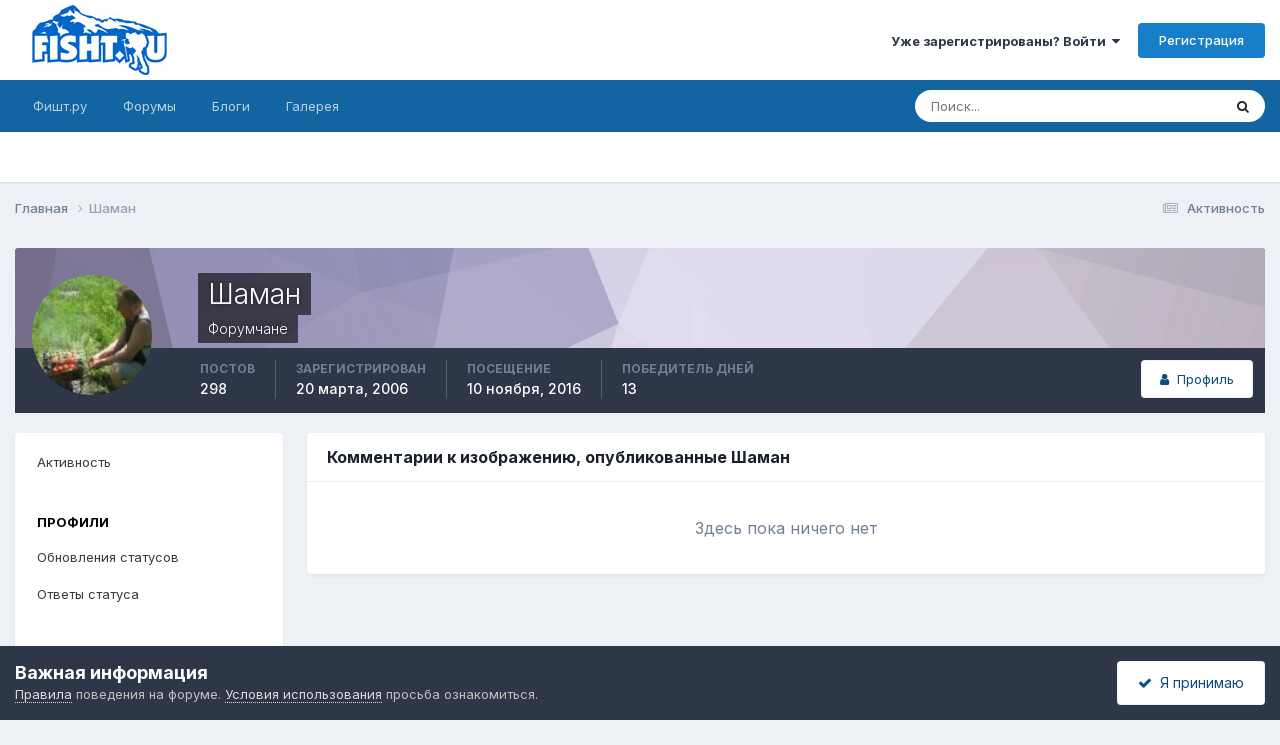

--- FILE ---
content_type: text/html;charset=UTF-8
request_url: https://forum.fisht.ru/profile/129-shaman/content/?type=gallery_image_comment&change_section=1
body_size: 11603
content:
<!DOCTYPE html>
<html lang="ru-RU" dir="ltr">
	<head>
		<meta charset="utf-8">
        
		<title>Контент Шаман - Форум.Фишт.ру</title>
		
			<!-- Global site tag (gtag.js) - Google Analytics -->
<script async src="https://www.googletagmanager.com/gtag/js?id=UA-4634378-4"></script>
<script>
  window.dataLayer = window.dataLayer || [];
  function gtag(){dataLayer.push(arguments);}
  gtag('js', new Date());

  gtag('config', 'UA-4634378-4');
</script>
		
		
		
		

	<meta name="viewport" content="width=device-width, initial-scale=1">


	
	
		<meta property="og:image" content="https://forum.fisht.ru/uploads/monthly_2020_10/fisht_photos.jpg.c23362401eddad5facb9fe7fbf61e205.jpg">
	


	<meta name="twitter:card" content="summary_large_image" />



	
		
			
				<meta name="robots" content="noindex, follow">
			
		
	

	
		
			
				<meta property="og:site_name" content="Форум.Фишт.ру">
			
		
	

	
		
			
				<meta property="og:locale" content="ru_RU">
			
		
	


	
		<link rel="canonical" href="https://forum.fisht.ru/profile/129-shaman/" />
	

	
		<link rel="last" href="https://forum.fisht.ru/profile/129-shaman/content/?type=gallery_image_comment" />
	

<link rel="alternate" type="application/rss+xml" title="Форум" href="https://forum.fisht.ru/rss/1-forum.xml/" />



<link rel="manifest" href="https://forum.fisht.ru/manifest.webmanifest/">
<meta name="msapplication-config" content="https://forum.fisht.ru/browserconfig.xml/">
<meta name="msapplication-starturl" content="/">
<meta name="application-name" content="Форум.Фишт.ру">
<meta name="apple-mobile-web-app-title" content="Форум.Фишт.ру">

	<meta name="theme-color" content="#ffffff">










<link rel="preload" href="//forum.fisht.ru/applications/core/interface/font/fontawesome-webfont.woff2?v=4.7.0" as="font" crossorigin="anonymous">
		


	<link rel="preconnect" href="https://fonts.googleapis.com">
	<link rel="preconnect" href="https://fonts.gstatic.com" crossorigin>
	
		<link href="https://fonts.googleapis.com/css2?family=Inter:wght@300;400;500;600;700&display=swap" rel="stylesheet">
	



	<link rel='stylesheet' href='https://forum.fisht.ru/uploads/css_built_1/341e4a57816af3ba440d891ca87450ff_framework.css?v=dee3927ac21716099228' media='all'>

	<link rel='stylesheet' href='https://forum.fisht.ru/uploads/css_built_1/05e81b71abe4f22d6eb8d1a929494829_responsive.css?v=dee3927ac21716099228' media='all'>

	<link rel='stylesheet' href='https://forum.fisht.ru/uploads/css_built_1/20446cf2d164adcc029377cb04d43d17_flags.css?v=dee3927ac21716099228' media='all'>

	<link rel='stylesheet' href='https://forum.fisht.ru/uploads/css_built_1/90eb5adf50a8c640f633d47fd7eb1778_core.css?v=dee3927ac21716099228' media='all'>

	<link rel='stylesheet' href='https://forum.fisht.ru/uploads/css_built_1/5a0da001ccc2200dc5625c3f3934497d_core_responsive.css?v=dee3927ac21716099228' media='all'>

	<link rel='stylesheet' href='https://forum.fisht.ru/uploads/css_built_1/ffdbd8340d5c38a97b780eeb2549bc3f_profiles.css?v=dee3927ac21716099228' media='all'>

	<link rel='stylesheet' href='https://forum.fisht.ru/uploads/css_built_1/f2ef08fd7eaff94a9763df0d2e2aaa1f_streams.css?v=dee3927ac21716099228' media='all'>

	<link rel='stylesheet' href='https://forum.fisht.ru/uploads/css_built_1/9be4fe0d9dd3ee2160f368f53374cd3f_leaderboard.css?v=dee3927ac21716099228' media='all'>

	<link rel='stylesheet' href='https://forum.fisht.ru/uploads/css_built_1/125515e1b6f230e3adf3a20c594b0cea_profiles_responsive.css?v=dee3927ac21716099228' media='all'>

	<link rel='stylesheet' href='https://forum.fisht.ru/uploads/css_built_1/667696516b1b637f376df8f2a042aef7_profile.css?v=dee3927ac21716099228' media='all'>

	<link rel='stylesheet' href='https://forum.fisht.ru/uploads/css_built_1/85f08a814a02aa8260eec3eab0e3ca47_profile.css?v=dee3927ac21716099228' media='all'>





<link rel='stylesheet' href='https://forum.fisht.ru/uploads/css_built_1/258adbb6e4f3e83cd3b355f84e3fa002_custom.css?v=dee3927ac21716099228' media='all'>




		
		

	
	<link rel='shortcut icon' href='https://forum.fisht.ru/uploads/monthly_2020_10/cropped-ico_fishtru.png' type="image/png">

	</head>
	<body class='ipsApp ipsApp_front ipsJS_none ipsClearfix' data-controller='core.front.core.app' data-message="" data-pageApp='core' data-pageLocation='front' data-pageModule='members' data-pageController='profile' data-pageID='129'  >
		
        

        

		<a href='#ipsLayout_mainArea' class='ipsHide' title='Перейти к основному содержанию на этой странице' accesskey='m'>Перейти к содержанию</a>
		





		<div id='ipsLayout_header' class='ipsClearfix'>
			<header>
				<div class='ipsLayout_container'>
					


<a href='https://forum.fisht.ru/' id='elLogo' accesskey='1'><img src="https://forum.fisht.ru/uploads/monthly_2020_10/logo.jpg.0d86bcc7827e04139ba119554ba25b06.jpg" alt='Форум.Фишт.ру'></a>

					
						

	<ul id='elUserNav' class='ipsList_inline cSignedOut ipsResponsive_showDesktop'>
		
        
		
        
        
            
            <li id='elSignInLink'>
                <a href='https://forum.fisht.ru/login/' data-ipsMenu-closeOnClick="false" data-ipsMenu id='elUserSignIn'>
                    Уже зарегистрированы? Войти &nbsp;<i class='fa fa-caret-down'></i>
                </a>
                
<div id='elUserSignIn_menu' class='ipsMenu ipsMenu_auto ipsHide'>
	<form accept-charset='utf-8' method='post' action='https://forum.fisht.ru/login/'>
		<input type="hidden" name="csrfKey" value="b04b98c3b44a402906608d42ef3eb2b4">
		<input type="hidden" name="ref" value="aHR0cHM6Ly9mb3J1bS5maXNodC5ydS9wcm9maWxlLzEyOS1zaGFtYW4vY29udGVudC8/dHlwZT1nYWxsZXJ5X2ltYWdlX2NvbW1lbnQmY2hhbmdlX3NlY3Rpb249MQ==">
		<div data-role="loginForm">
			
			
			
				
<div class="ipsPad ipsForm ipsForm_vertical">
	<h4 class="ipsType_sectionHead">Войти</h4>
	<br><br>
	<ul class='ipsList_reset'>
		<li class="ipsFieldRow ipsFieldRow_noLabel ipsFieldRow_fullWidth">
			
			
				<input type="text" placeholder="Отображаемое имя или email адрес" name="auth" autocomplete="email">
			
		</li>
		<li class="ipsFieldRow ipsFieldRow_noLabel ipsFieldRow_fullWidth">
			<input type="password" placeholder="Пароль" name="password" autocomplete="current-password">
		</li>
		<li class="ipsFieldRow ipsFieldRow_checkbox ipsClearfix">
			<span class="ipsCustomInput">
				<input type="checkbox" name="remember_me" id="remember_me_checkbox" value="1" checked aria-checked="true">
				<span></span>
			</span>
			<div class="ipsFieldRow_content">
				<label class="ipsFieldRow_label" for="remember_me_checkbox">Запомнить</label>
				<span class="ipsFieldRow_desc">Не рекомендуется для компьютеров с общим доступом</span>
			</div>
		</li>
		<li class="ipsFieldRow ipsFieldRow_fullWidth">
			<button type="submit" name="_processLogin" value="usernamepassword" class="ipsButton ipsButton_primary ipsButton_small" id="elSignIn_submit">Войти</button>
			
				<p class="ipsType_right ipsType_small">
					
						<a href='https://forum.fisht.ru/lostpassword/' data-ipsDialog data-ipsDialog-title='Забыли пароль?'>
					
					Забыли пароль?</a>
				</p>
			
		</li>
	</ul>
</div>
			
		</div>
	</form>
</div>
            </li>
            
        
		
			<li>
				
					<a href='https://forum.fisht.ru/register/' data-ipsDialog data-ipsDialog-size='narrow' data-ipsDialog-title='Регистрация' id='elRegisterButton' class='ipsButton ipsButton_normal ipsButton_primary'>Регистрация</a>
				
			</li>
		
	</ul>

						
<ul class='ipsMobileHamburger ipsList_reset ipsResponsive_hideDesktop'>
	<li data-ipsDrawer data-ipsDrawer-drawerElem='#elMobileDrawer'>
		<a href='#' >
			
			
				
			
			
			
			<i class='fa fa-navicon'></i>
		</a>
	</li>
</ul>
					
				</div>
			</header>
			

	<nav data-controller='core.front.core.navBar' class=' ipsResponsive_showDesktop'>
		<div class='ipsNavBar_primary ipsLayout_container '>
			<ul data-role="primaryNavBar" class='ipsClearfix'>
				


	
		
		
		<li  id='elNavSecondary_19' data-role="navBarItem" data-navApp="core" data-navExt="CustomItem">
			
			
				<a href="https://fisht.ru"  data-navItem-id="19" >
					Фишт.ру<span class='ipsNavBar_active__identifier'></span>
				</a>
			
			
				<ul class='ipsNavBar_secondary ipsHide' data-role='secondaryNavBar'>
					


	
		
		
		<li  id='elNavSecondary_20' data-role="navBarItem" data-navApp="core" data-navExt="CustomItem">
			
			
				<a href="https://fisht.ru/routes/"  data-navItem-id="20" >
					Маршруты<span class='ipsNavBar_active__identifier'></span>
				</a>
			
			
		</li>
	
	

	
		
		
		<li  id='elNavSecondary_27' data-role="navBarItem" data-navApp="core" data-navExt="CustomItem">
			
			
				<a href="https://fisht.ru/weather/"  data-navItem-id="27" >
					Погода<span class='ipsNavBar_active__identifier'></span>
				</a>
			
			
		</li>
	
	

	
		
		
		<li  id='elNavSecondary_22' data-role="navBarItem" data-navApp="core" data-navExt="CustomItem">
			
			
				<a href="https://fisht.ru/dostoprimechatelnosti/"  data-navItem-id="22" >
					Достопримечательности<span class='ipsNavBar_active__identifier'></span>
				</a>
			
			
		</li>
	
	

	
		
		
		<li  id='elNavSecondary_21' data-role="navBarItem" data-navApp="core" data-navExt="CustomItem">
			
			
				<a href="https://fisht.ru/hiking/"  data-navItem-id="21" >
					Походы<span class='ipsNavBar_active__identifier'></span>
				</a>
			
			
		</li>
	
	

	
		
		
		<li  id='elNavSecondary_23' data-role="navBarItem" data-navApp="core" data-navExt="CustomItem">
			
			
				<a href="https://fisht.ru/booking/"  data-navItem-id="23" >
					Бронирование<span class='ipsNavBar_active__identifier'></span>
				</a>
			
			
		</li>
	
	

					<li class='ipsHide' id='elNavigationMore_19' data-role='navMore'>
						<a href='#' data-ipsMenu data-ipsMenu-appendTo='#elNavigationMore_19' id='elNavigationMore_19_dropdown'>Больше <i class='fa fa-caret-down'></i></a>
						<ul class='ipsHide ipsMenu ipsMenu_auto' id='elNavigationMore_19_dropdown_menu' data-role='moreDropdown'></ul>
					</li>
				</ul>
			
		</li>
	
	

	
		
		
		<li  id='elNavSecondary_10' data-role="navBarItem" data-navApp="forums" data-navExt="Forums">
			
			
				<a href="https://forum.fisht.ru"  data-navItem-id="10" >
					Форумы<span class='ipsNavBar_active__identifier'></span>
				</a>
			
			
				<ul class='ipsNavBar_secondary ipsHide' data-role='secondaryNavBar'>
					


	
		
		
		<li  id='elNavSecondary_13' data-role="navBarItem" data-navApp="core" data-navExt="Guidelines">
			
			
				<a href="https://forum.fisht.ru/guidelines/"  data-navItem-id="13" >
					Правила<span class='ipsNavBar_active__identifier'></span>
				</a>
			
			
		</li>
	
	

	
	

	
	

	
	

					<li class='ipsHide' id='elNavigationMore_10' data-role='navMore'>
						<a href='#' data-ipsMenu data-ipsMenu-appendTo='#elNavigationMore_10' id='elNavigationMore_10_dropdown'>Больше <i class='fa fa-caret-down'></i></a>
						<ul class='ipsHide ipsMenu ipsMenu_auto' id='elNavigationMore_10_dropdown_menu' data-role='moreDropdown'></ul>
					</li>
				</ul>
			
		</li>
	
	

	
		
		
		<li  id='elNavSecondary_11' data-role="navBarItem" data-navApp="blog" data-navExt="Blogs">
			
			
				<a href="https://forum.fisht.ru/blogs/"  data-navItem-id="11" >
					Блоги<span class='ipsNavBar_active__identifier'></span>
				</a>
			
			
				<ul class='ipsNavBar_secondary ipsHide' data-role='secondaryNavBar'>
					


	
		
		
		<li  id='elNavSecondary_29' data-role="navBarItem" data-navApp="core" data-navExt="CustomItem">
			
			
				<a href="https://forum.fisht.ru/blogs/category/1-glavnaya/"  data-navItem-id="29" >
					Главная<span class='ipsNavBar_active__identifier'></span>
				</a>
			
			
		</li>
	
	

	
		
		
		<li  id='elNavSecondary_28' data-role="navBarItem" data-navApp="core" data-navExt="CustomItem">
			
			
				<a href="https://forum.fisht.ru/blogs/category/2-lago-naki/"  data-navItem-id="28" >
					Лаго-Наки<span class='ipsNavBar_active__identifier'></span>
				</a>
			
			
		</li>
	
	

					<li class='ipsHide' id='elNavigationMore_11' data-role='navMore'>
						<a href='#' data-ipsMenu data-ipsMenu-appendTo='#elNavigationMore_11' id='elNavigationMore_11_dropdown'>Больше <i class='fa fa-caret-down'></i></a>
						<ul class='ipsHide ipsMenu ipsMenu_auto' id='elNavigationMore_11_dropdown_menu' data-role='moreDropdown'></ul>
					</li>
				</ul>
			
		</li>
	
	

	
		
		
		<li  id='elNavSecondary_12' data-role="navBarItem" data-navApp="gallery" data-navExt="Gallery">
			
			
				<a href="https://forum.fisht.ru/gallery/"  data-navItem-id="12" >
					Галерея<span class='ipsNavBar_active__identifier'></span>
				</a>
			
			
				<ul class='ipsNavBar_secondary ipsHide' data-role='secondaryNavBar'>
					


	
		
		
		<li  id='elNavSecondary_24' data-role="navBarItem" data-navApp="core" data-navExt="CustomItem">
			
			
				<a href="https://forum.fisht.ru/gallery/category/1-priroda/"  data-navItem-id="24" >
					Природа<span class='ipsNavBar_active__identifier'></span>
				</a>
			
			
		</li>
	
	

	
		
		
		<li  id='elNavSecondary_25' data-role="navBarItem" data-navApp="core" data-navExt="CustomItem">
			
			
				<a href="https://forum.fisht.ru/gallery/category/4-lyudi/"  data-navItem-id="25" >
					Люди<span class='ipsNavBar_active__identifier'></span>
				</a>
			
			
		</li>
	
	

	
		
		
		<li  id='elNavSecondary_26' data-role="navBarItem" data-navApp="core" data-navExt="CustomItem">
			
			
				<a href="https://forum.fisht.ru/gallery/category/5-priyuty/"  data-navItem-id="26" >
					Приюты<span class='ipsNavBar_active__identifier'></span>
				</a>
			
			
		</li>
	
	

					<li class='ipsHide' id='elNavigationMore_12' data-role='navMore'>
						<a href='#' data-ipsMenu data-ipsMenu-appendTo='#elNavigationMore_12' id='elNavigationMore_12_dropdown'>Больше <i class='fa fa-caret-down'></i></a>
						<ul class='ipsHide ipsMenu ipsMenu_auto' id='elNavigationMore_12_dropdown_menu' data-role='moreDropdown'></ul>
					</li>
				</ul>
			
		</li>
	
	

	
	

	
	

	
	

				<li class='ipsHide' id='elNavigationMore' data-role='navMore'>
					<a href='#' data-ipsMenu data-ipsMenu-appendTo='#elNavigationMore' id='elNavigationMore_dropdown'>Больше</a>
					<ul class='ipsNavBar_secondary ipsHide' data-role='secondaryNavBar'>
						<li class='ipsHide' id='elNavigationMore_more' data-role='navMore'>
							<a href='#' data-ipsMenu data-ipsMenu-appendTo='#elNavigationMore_more' id='elNavigationMore_more_dropdown'>Больше <i class='fa fa-caret-down'></i></a>
							<ul class='ipsHide ipsMenu ipsMenu_auto' id='elNavigationMore_more_dropdown_menu' data-role='moreDropdown'></ul>
						</li>
					</ul>
				</li>
			</ul>
			

	<div id="elSearchWrapper">
		<div id='elSearch' data-controller="core.front.core.quickSearch">
			<form accept-charset='utf-8' action='//forum.fisht.ru/search/?do=quicksearch' method='post'>
                <input type='search' id='elSearchField' placeholder='Поиск...' name='q' autocomplete='off' aria-label='Поиск'>
                <details class='cSearchFilter'>
                    <summary class='cSearchFilter__text'></summary>
                    <ul class='cSearchFilter__menu'>
                        
                        <li><label><input type="radio" name="type" value="all" ><span class='cSearchFilter__menuText'>Везде</span></label></li>
                        
                        
                            <li><label><input type="radio" name="type" value="core_statuses_status" checked><span class='cSearchFilter__menuText'>Обновления статусов</span></label></li>
                        
                            <li><label><input type="radio" name="type" value="forums_topic"><span class='cSearchFilter__menuText'>Темы</span></label></li>
                        
                            <li><label><input type="radio" name="type" value="blog_entry"><span class='cSearchFilter__menuText'>Записи блога</span></label></li>
                        
                            <li><label><input type="radio" name="type" value="gallery_image"><span class='cSearchFilter__menuText'>Изображения</span></label></li>
                        
                            <li><label><input type="radio" name="type" value="gallery_album_item"><span class='cSearchFilter__menuText'>Альбомы</span></label></li>
                        
                            <li><label><input type="radio" name="type" value="core_members"><span class='cSearchFilter__menuText'>Пользователи</span></label></li>
                        
                    </ul>
                </details>
				<button class='cSearchSubmit' type="submit" aria-label='Поиск'><i class="fa fa-search"></i></button>
			</form>
		</div>
	</div>

		</div>
	</nav>

			
<ul id='elMobileNav' class='ipsResponsive_hideDesktop' data-controller='core.front.core.mobileNav'>
	
		
			<li id='elMobileBreadcrumb'>
				<a href='https://forum.fisht.ru/'>
					<span>Главная</span>
				</a>
			</li>
		
	
	
	
	<li >
		<a data-action="defaultStream" href='https://forum.fisht.ru/discover/'><i class="fa fa-newspaper-o" aria-hidden="true"></i></a>
	</li>

	

	
		<li class='ipsJS_show'>
			<a href='https://forum.fisht.ru/search/'><i class='fa fa-search'></i></a>
		</li>
	
</ul>
		</div>
		<main id='ipsLayout_body' class='ipsLayout_container'>
			<div id='ipsLayout_contentArea'>
				<div id='ipsLayout_contentWrapper'>
					
<nav class='ipsBreadcrumb ipsBreadcrumb_top ipsFaded_withHover'>
	

	<ul class='ipsList_inline ipsPos_right'>
		
		<li >
			<a data-action="defaultStream" class='ipsType_light '  href='https://forum.fisht.ru/discover/'><i class="fa fa-newspaper-o" aria-hidden="true"></i> <span>Активность</span></a>
		</li>
		
	</ul>

	<ul data-role="breadcrumbList">
		<li>
			<a title="Главная" href='https://forum.fisht.ru/'>
				<span>Главная <i class='fa fa-angle-right'></i></span>
			</a>
		</li>
		
		
			<li>
				
					<a href='https://forum.fisht.ru/profile/129-shaman/'>
						<span>Шаман </span>
					</a>
				
			</li>
		
	</ul>
</nav>
					
					<div id='ipsLayout_mainArea'>
						
						
						
						

	




						


<div data-controller='core.front.profile.main' id='elProfileUserContent'>
	

<header data-role="profileHeader">
    <div class='ipsPageHead_special cProfileHeaderMinimal' id='elProfileHeader' data-controller='core.global.core.coverPhoto' data-url="https://forum.fisht.ru/profile/129-shaman/?csrfKey=b04b98c3b44a402906608d42ef3eb2b4" data-coverOffset='0'>
        
        <div class='ipsCoverPhoto_container' style="background-color: hsl(257, 100%, 80% )">
            <img src='https://forum.fisht.ru/uploads/set_resources_1/84c1e40ea0e759e3f1505eb1788ddf3c_pattern.png' class='ipsCoverPhoto_photo' data-action="toggleCoverPhoto" alt=''>
        </div>
        
        
        <div class='ipsColumns ipsColumns_collapsePhone' data-hideOnCoverEdit>
            <div class='ipsColumn ipsColumn_fixed ipsColumn_narrow ipsPos_center' id='elProfilePhoto'>
                
                <a href="https://forum.fisht.ru/uploads/profile/photo-129.jpg" data-ipsLightbox class='ipsUserPhoto ipsUserPhoto_xlarge'>
                    <img src='https://forum.fisht.ru/uploads/profile/photo-thumb-129.jpg' alt=''>
                </a>
                
                
            </div>
            <div class='ipsColumn ipsColumn_fluid'>
                <div class='ipsPos_left ipsPad cProfileHeader_name ipsType_normal'>
                    <h1 class='ipsType_reset ipsPageHead_barText'>
                        Шаман

                        
                        
                    </h1>
                    <span>
						<span class='ipsPageHead_barText'>Форумчане</span>
					</span>
                </div>
                
                <ul class='ipsList_inline ipsPad ipsResponsive_hidePhone ipsResponsive_block ipsPos_left'>
                    
                    <li>

<div data-followApp='core' data-followArea='member' data-followID='129'  data-controller='core.front.core.followButton'>
	
		

	
</div></li>
                    
                    
                </ul>
                
            </div>
        </div>
    </div>

    <div class='ipsGrid ipsAreaBackground ipsPad ipsResponsive_showPhone ipsResponsive_block'>
        
        
        

        
        
        <div data-role='switchView' class='ipsGrid_span12'>
            <div data-action="goToProfile" data-type='phone' class=''>
                <a href='https://forum.fisht.ru/profile/129-shaman/' class='ipsButton ipsButton_veryLight ipsButton_small ipsButton_fullWidth' title="Профиль Шаман"><i class='fa fa-user'></i></a>
            </div>
            <div data-action="browseContent" data-type='phone' class='ipsHide'>
                <a href="https://forum.fisht.ru/profile/129-shaman/content/" rel="nofollow" class='ipsButton ipsButton_veryLight ipsButton_small ipsButton_fullWidth'  title="Контент Шаман"><i class='fa fa-newspaper-o'></i></a>
            </div>
        </div>
    </div>

    <div id='elProfileStats' class='ipsClearfix sm:ipsPadding ipsResponsive_pull'>
        <div data-role='switchView' class='ipsResponsive_hidePhone ipsPos_right'>
            <a href='https://forum.fisht.ru/profile/129-shaman/' class='ipsButton ipsButton_veryLight ipsButton_small ipsPos_right ' data-action="goToProfile" data-type='full' title="Профиль Шаман"><i class='fa fa-user'></i> <span class='ipsResponsive_showDesktop ipsResponsive_inline'>&nbsp;Профиль</span></a>
            <a href="https://forum.fisht.ru/profile/129-shaman/content/" rel="nofollow" class='ipsButton ipsButton_veryLight ipsButton_small ipsPos_right ipsHide' data-action="browseContent" data-type='full' title="Контент Шаман"><i class='fa fa-newspaper-o'></i> <span class='ipsResponsive_showDesktop ipsResponsive_inline'>&nbsp;Обзор контента</span></a>
        </div>
        <ul class='ipsList_reset ipsFlex ipsFlex-ai:center ipsFlex-fw:wrap ipsPos_left ipsResponsive_noFloat'>
            <li>
                <h4 class='ipsType_minorHeading'>Постов</h4>
                298
            </li>
            <li>
                <h4 class='ipsType_minorHeading'>Зарегистрирован</h4>
                <time datetime='2006-03-20T13:27:03Z' title='03/20/06 13:27' data-short='19 г'>20 марта, 2006</time>
            </li>
            
            <li>
                <h4 class='ipsType_minorHeading'>Посещение</h4>
                <span>
					
                    <time datetime='2016-11-10T16:41:49Z' title='11/10/16 16:41' data-short='9 г'>10 ноября, 2016</time>
				</span>
            </li>
            
            
            <li>
                <h4 class='ipsType_minorHeading'>Победитель дней</h4>
                <span data-ipsTooltip title='Количество раз Шаман имел наиболее популярный по репутации контент за день'>13</span>
            </li>
            
        </ul>
    </div>
</header>
	<div data-role="profileContent" class='ipsSpacer_top'>

		<div class="ipsColumns ipsColumns_collapsePhone">
			<div class="ipsColumn ipsColumn_wide">
				<div class='ipsPadding:half ipsBox'>
					<div class="ipsSideMenu" data-ipsTabBar data-ipsTabBar-contentArea='#elUserContent' data-ipsTabBar-itemselector=".ipsSideMenu_item" data-ipsTabBar-activeClass="ipsSideMenu_itemActive" data-ipsSideMenu>
						<h3 class="ipsSideMenu_mainTitle ipsAreaBackground_light ipsType_medium">
							<a href="#user_content" class="ipsPad_double" data-action="openSideMenu"><i class="fa fa-bars"></i> &nbsp;Тип контента&nbsp;<i class="fa fa-caret-down"></i></a>
						</h3>
						<div>
							<ul class="ipsSideMenu_list">
								<li><a href="https://forum.fisht.ru/profile/129-shaman/content/?change_section=1" class="ipsSideMenu_item ">Активность</a></li>
							</ul>
							
								<h4 class='ipsSideMenu_subTitle'>Профили</h4>
								<ul class="ipsSideMenu_list">
									
										<li><a href="https://forum.fisht.ru/profile/129-shaman/content/?type=core_statuses_status&amp;change_section=1" class="ipsSideMenu_item ">Обновления статусов</a></li>
									
										<li><a href="https://forum.fisht.ru/profile/129-shaman/content/?type=core_statuses_reply&amp;change_section=1" class="ipsSideMenu_item ">Ответы статуса</a></li>
									
								</ul>
							
								<h4 class='ipsSideMenu_subTitle'>Форумы</h4>
								<ul class="ipsSideMenu_list">
									
										<li><a href="https://forum.fisht.ru/profile/129-shaman/content/?type=forums_topic&amp;change_section=1" class="ipsSideMenu_item ">Темы</a></li>
									
										<li><a href="https://forum.fisht.ru/profile/129-shaman/content/?type=forums_topic_post&amp;change_section=1" class="ipsSideMenu_item ">Сообщения</a></li>
									
								</ul>
							
								<h4 class='ipsSideMenu_subTitle'>Блоги</h4>
								<ul class="ipsSideMenu_list">
									
										<li><a href="https://forum.fisht.ru/profile/129-shaman/content/?type=blog_entry&amp;change_section=1" class="ipsSideMenu_item ">Записи блога</a></li>
									
										<li><a href="https://forum.fisht.ru/profile/129-shaman/content/?type=blog_entry_comment&amp;change_section=1" class="ipsSideMenu_item ">Комментарии блога</a></li>
									
								</ul>
							
								<h4 class='ipsSideMenu_subTitle'>Галерея</h4>
								<ul class="ipsSideMenu_list">
									
										<li><a href="https://forum.fisht.ru/profile/129-shaman/content/?type=gallery_image&amp;change_section=1" class="ipsSideMenu_item ">Изображения</a></li>
									
										<li><a href="https://forum.fisht.ru/profile/129-shaman/content/?type=gallery_image_comment&amp;change_section=1" class="ipsSideMenu_item ipsSideMenu_itemActive">Комментарии к изображению</a></li>
									
										<li><a href="https://forum.fisht.ru/profile/129-shaman/content/?type=gallery_image_review&amp;change_section=1" class="ipsSideMenu_item ">Отзывы к изображениям</a></li>
									
										<li><a href="https://forum.fisht.ru/profile/129-shaman/content/?type=gallery_album_item&amp;change_section=1" class="ipsSideMenu_item ">Альбомы</a></li>
									
										<li><a href="https://forum.fisht.ru/profile/129-shaman/content/?type=gallery_album_comment&amp;change_section=1" class="ipsSideMenu_item ">Комментарии альбома</a></li>
									
										<li><a href="https://forum.fisht.ru/profile/129-shaman/content/?type=gallery_album_review&amp;change_section=1" class="ipsSideMenu_item ">Отзывы на альбом</a></li>
									
								</ul>
							
						</div>			
					</div>
				</div>
			</div>
			<div class="ipsColumn ipsColumn_fluid" id='elUserContent'>
				
<div class='ipsBox'>
	<h2 class='ipsType_sectionTitle ipsType_reset'>Комментарии к изображению, опубликованные Шаман</h2>
	
<div data-baseurl='https://forum.fisht.ru/profile/129-shaman/content/?type=gallery_image_comment' data-resort='listResort' data-controller='core.global.core.table'   data-tableID='f6e32c88084f1fdc4a364ec82e1088f6'>
	

	

	
		
			<div class='ipsType_center ipsPad'>
				<p class='ipsType_large ipsType_light'>Здесь пока ничего нет</p>
				
			</div>
		

	
	<div class="ipsButtonBar ipsPad_half ipsClearfix ipsClear ipsHide" data-role="tablePagination">
		


	</div>
</div>
</div>
			</div>
		</div>

	</div>
</div>

						


					</div>
					


					
<nav class='ipsBreadcrumb ipsBreadcrumb_bottom ipsFaded_withHover'>
	
		


	<a href='#' id='elRSS' class='ipsPos_right ipsType_large' title='Доступные RSS-канал' data-ipsTooltip data-ipsMenu data-ipsMenu-above><i class='fa fa-rss-square'></i></a>
	<ul id='elRSS_menu' class='ipsMenu ipsMenu_auto ipsHide'>
		
			<li class='ipsMenu_item'><a title="Форум" href="https://forum.fisht.ru/rss/1-forum.xml/">Форум</a></li>
		
	</ul>

	

	<ul class='ipsList_inline ipsPos_right'>
		
		<li >
			<a data-action="defaultStream" class='ipsType_light '  href='https://forum.fisht.ru/discover/'><i class="fa fa-newspaper-o" aria-hidden="true"></i> <span>Активность</span></a>
		</li>
		
	</ul>

	<ul data-role="breadcrumbList">
		<li>
			<a title="Главная" href='https://forum.fisht.ru/'>
				<span>Главная <i class='fa fa-angle-right'></i></span>
			</a>
		</li>
		
		
			<li>
				
					<a href='https://forum.fisht.ru/profile/129-shaman/'>
						<span>Шаман </span>
					</a>
				
			</li>
		
	</ul>
</nav>
				</div>
			</div>
			
		</main>
		<footer id='ipsLayout_footer' class='ipsClearfix'>
			<div class='ipsLayout_container'>
				<center>
Сделано в <b><a href="https://rdstudio.ru" target="_blank">RDStudio</a></b><br>
<!-- Yandex.Metrika informer -->
<a href="https://metrika.yandex.ru/stat/?id=20076334&from=informer"
target="_blank" rel="nofollow"><img src="https://informer.yandex.ru/informer/20076334/3_0_2E6C99FF_0E4C79FF_1_pageviews"
style="width:88px; height:31px; border:0;" alt="Яндекс.Метрика" title="Яндекс.Метрика: данные за сегодня (просмотры, визиты и уникальные посетители)" class="ym-advanced-informer" data-cid="20076334" data-lang="ru" /></a>
<!-- /Yandex.Metrika informer -->

<!-- Yandex.Metrika counter -->
<script type="text/javascript" >
   (function(m,e,t,r,i,k,a){m[i]=m[i]||function(){(m[i].a=m[i].a||[]).push(arguments)};
   m[i].l=1*new Date();k=e.createElement(t),a=e.getElementsByTagName(t)[0],k.async=1,k.src=r,a.parentNode.insertBefore(k,a)})
   (window, document, "script", "https://mc.yandex.ru/metrika/tag.js", "ym");

   ym(20076334, "init", {
        clickmap:true,
        trackLinks:true,
        accurateTrackBounce:true,
        webvisor:true,
        ecommerce:"dataLayer"
   });
</script>
<noscript><div><img src="https://mc.yandex.ru/watch/20076334" style="position:absolute; left:-9999px;" alt="" /></div></noscript>
<!-- /Yandex.Metrika counter -->​
<!-- Rating Mail.ru counter -->
<script type="text/javascript">
var _tmr = window._tmr || (window._tmr = []);
_tmr.push({id: "345249", type: "pageView", start: (new Date()).getTime()});
(function (d, w, id) {
  if (d.getElementById(id)) return;
  var ts = d.createElement("script"); ts.type = "text/javascript"; ts.async = true; ts.id = id;
  ts.src = "https://top-fwz1.mail.ru/js/code.js";
  var f = function () {var s = d.getElementsByTagName("script")[0]; s.parentNode.insertBefore(ts, s);};
  if (w.opera == "[object Opera]") { d.addEventListener("DOMContentLoaded", f, false); } else { f(); }
})(document, window, "topmailru-code");
</script><noscript><div>
<img src="https://top-fwz1.mail.ru/counter?id=345249;js=na" style="border:0;position:absolute;left:-9999px;" alt="Top.Mail.Ru" />
</div></noscript>
<!-- //Rating Mail.ru counter -->

<!-- Rating Mail.ru logo -->
<a href="https://top.mail.ru/jump?from=345249">
<img src="https://top-fwz1.mail.ru/counter?id=345249;t=502;l=1" style="border:0;" height="31" width="88" alt="Top.Mail.Ru" /></a>
<!-- //Rating Mail.ru logo -->
 </center>
				

<ul id='elFooterSocialLinks' class='ipsList_inline ipsType_center ipsSpacer_top'>
	

	
		<li class='cUserNav_icon'>
			<a href='https://vk.com/fishtru' target='_blank' class='cShareLink cShareLink_vk' rel='noopener noreferrer'><i class='fa fa-vk'></i></a>
        </li>
	
		<li class='cUserNav_icon'>
			<a href='https://t.me/fisht_ru' target='_blank' class='cShareLink cShareLink_etsy' rel='noopener noreferrer'><i class='fa fa-etsy'></i></a>
        </li>
	
		<li class='cUserNav_icon'>
			<a href='https://rutube.ru/channel/26343370/' target='_blank' class='cShareLink cShareLink_twitch' rel='noopener noreferrer'><i class='fa fa-twitch'></i></a>
        </li>
	
		<li class='cUserNav_icon'>
			<a href='https://www.youtube.com/channel/UCx0en5BLS6ea2nFMpg-YKlg' target='_blank' class='cShareLink cShareLink_youtube' rel='noopener noreferrer'><i class='fa fa-youtube'></i></a>
        </li>
	
		<li class='cUserNav_icon'>
			<a href='https://www.instagram.com/fisht_ru/' target='_blank' class='cShareLink cShareLink_instagram' rel='noopener noreferrer'><i class='fa fa-instagram'></i></a>
        </li>
	
		<li class='cUserNav_icon'>
			<a href='https://www.facebook.com/fisht.ru/' target='_blank' class='cShareLink cShareLink_facebook' rel='noopener noreferrer'><i class='fa fa-facebook'></i></a>
        </li>
	

</ul>


<ul class='ipsList_inline ipsType_center ipsSpacer_top' id="elFooterLinks">
	
	
	
	
	
		<li><a href='https://forum.fisht.ru/privacy/'>Политика конфиденциальности</a></li>
	
	
		<li><a rel="nofollow" href='https://forum.fisht.ru/contact/' data-ipsdialog  data-ipsdialog-title="Обратная связь">Обратная связь</a></li>
	
	<li><a rel="nofollow" href='https://forum.fisht.ru/cookies/'>Cookie-файлы</a></li>

</ul>	


<p id='elCopyright'>
	<span id='elCopyright_userLine'>2002 - 2025 © <a href="https://fisht.ru">Фишт.ру - Туризм в Краснодарском крае и на Кавказе</a></span>
	<a rel='nofollow' title='Invision Community' href='https://www.invisioncommunity.com/'>Powered by Invision Community</a><br><a href='https://ipbmafia.ru' style='display:none'>Invision Community Support forums</a>
</p>
			</div>
		</footer>
		
<div id='elMobileDrawer' class='ipsDrawer ipsHide'>
	<div class='ipsDrawer_menu'>
		<a href='#' class='ipsDrawer_close' data-action='close'><span>&times;</span></a>
		<div class='ipsDrawer_content ipsFlex ipsFlex-fd:column'>
			
				<div class='ipsPadding ipsBorder_bottom'>
					<ul class='ipsToolList ipsToolList_vertical'>
						<li>
							<a href='https://forum.fisht.ru/login/' id='elSigninButton_mobile' class='ipsButton ipsButton_light ipsButton_small ipsButton_fullWidth'>Уже зарегистрированы? Войти</a>
						</li>
						
							<li>
								
									<a href='https://forum.fisht.ru/register/' data-ipsDialog data-ipsDialog-size='narrow' data-ipsDialog-title='Регистрация' data-ipsDialog-fixed='true' id='elRegisterButton_mobile' class='ipsButton ipsButton_small ipsButton_fullWidth ipsButton_important'>Регистрация</a>
								
							</li>
						
					</ul>
				</div>
			

			

			<ul class='ipsDrawer_list ipsFlex-flex:11'>
				

				
				
				
				
					
						
						
							<li class='ipsDrawer_itemParent'>
								<h4 class='ipsDrawer_title'><a href='#'>Фишт.ру</a></h4>
								<ul class='ipsDrawer_list'>
									<li data-action="back"><a href='#'>Назад</a></li>
									
									
										
										
										
											
												
											
										
											
												
											
										
											
												
											
										
											
												
											
										
											
												
											
										
									
													
									
										<li><a href='https://fisht.ru'>Фишт.ру</a></li>
									
									
									
										


	
		
			<li>
				<a href='https://fisht.ru/routes/' >
					Маршруты
				</a>
			</li>
		
	

	
		
			<li>
				<a href='https://fisht.ru/weather/' >
					Погода
				</a>
			</li>
		
	

	
		
			<li>
				<a href='https://fisht.ru/dostoprimechatelnosti/' >
					Достопримечательности
				</a>
			</li>
		
	

	
		
			<li>
				<a href='https://fisht.ru/hiking/' >
					Походы
				</a>
			</li>
		
	

	
		
			<li>
				<a href='https://fisht.ru/booking/' >
					Бронирование
				</a>
			</li>
		
	

										
								</ul>
							</li>
						
					
				
					
						
						
							<li class='ipsDrawer_itemParent'>
								<h4 class='ipsDrawer_title'><a href='#'>Форумы</a></h4>
								<ul class='ipsDrawer_list'>
									<li data-action="back"><a href='#'>Назад</a></li>
									
									
										
										
										
											
												
											
										
											
										
											
										
											
										
									
													
									
										<li><a href='https://forum.fisht.ru'>Форумы</a></li>
									
									
									
										


	
		
			<li>
				<a href='https://forum.fisht.ru/guidelines/' >
					Правила
				</a>
			</li>
		
	

	

	

	

										
								</ul>
							</li>
						
					
				
					
						
						
							<li class='ipsDrawer_itemParent'>
								<h4 class='ipsDrawer_title'><a href='#'>Блоги</a></h4>
								<ul class='ipsDrawer_list'>
									<li data-action="back"><a href='#'>Назад</a></li>
									
									
										
										
										
											
												
											
										
											
												
											
										
									
													
									
										<li><a href='https://forum.fisht.ru/blogs/'>Блоги</a></li>
									
									
									
										


	
		
			<li>
				<a href='https://forum.fisht.ru/blogs/category/1-glavnaya/' >
					Главная
				</a>
			</li>
		
	

	
		
			<li>
				<a href='https://forum.fisht.ru/blogs/category/2-lago-naki/' >
					Лаго-Наки
				</a>
			</li>
		
	

										
								</ul>
							</li>
						
					
				
					
						
						
							<li class='ipsDrawer_itemParent'>
								<h4 class='ipsDrawer_title'><a href='#'>Галерея</a></h4>
								<ul class='ipsDrawer_list'>
									<li data-action="back"><a href='#'>Назад</a></li>
									
									
										
										
										
											
												
											
										
											
												
											
										
											
												
											
										
									
													
									
										<li><a href='https://forum.fisht.ru/gallery/'>Галерея</a></li>
									
									
									
										


	
		
			<li>
				<a href='https://forum.fisht.ru/gallery/category/1-priroda/' >
					Природа
				</a>
			</li>
		
	

	
		
			<li>
				<a href='https://forum.fisht.ru/gallery/category/4-lyudi/' >
					Люди
				</a>
			</li>
		
	

	
		
			<li>
				<a href='https://forum.fisht.ru/gallery/category/5-priyuty/' >
					Приюты
				</a>
			</li>
		
	

										
								</ul>
							</li>
						
					
				
					
				
					
				
					
				
				
			</ul>

			
		</div>
	</div>
</div>

<div id='elMobileCreateMenuDrawer' class='ipsDrawer ipsHide'>
	<div class='ipsDrawer_menu'>
		<a href='#' class='ipsDrawer_close' data-action='close'><span>&times;</span></a>
		<div class='ipsDrawer_content ipsSpacer_bottom ipsPad'>
			<ul class='ipsDrawer_list'>
				<li class="ipsDrawer_listTitle ipsType_reset">Создать...</li>
				
			</ul>
		</div>
	</div>
</div>
		




















<div id='elGuestTerms' class='ipsPad_half ipsJS_hide' data-role='guestTermsBar' data-controller='core.front.core.guestTerms'>
	<div class='ipsLayout_container cGuestTerms'>
		<div>
			<h2 class='ipsType_sectionHead'>Важная информация</h2>
			<p class='ipsType_reset ipsType_medium cGuestTerms_contents'><a href='https://forum.fisht.ru/guidelines/'>Правила</a> поведения на форуме. <a href='https://forum.fisht.ru/terms/'>Условия использования</a> просьба ознакомиться.</p>
		</div>
		<div class='ipsFlex-flex:11 ipsFlex ipsFlex-fw:wrap ipsGap:3'>
			
			<a href='https://forum.fisht.ru/index.php?app=core&amp;module=system&amp;controller=terms&amp;do=dismiss&amp;ref=aHR0cHM6Ly9mb3J1bS5maXNodC5ydS9wcm9maWxlLzEyOS1zaGFtYW4vY29udGVudC8/dHlwZT1nYWxsZXJ5X2ltYWdlX2NvbW1lbnQmY2hhbmdlX3NlY3Rpb249MQ==&amp;csrfKey=b04b98c3b44a402906608d42ef3eb2b4' rel='nofollow' class='ipsButton ipsButton_veryLight ipsButton_large ipsButton_fullWidth' data-action="dismissTerms"><i class='fa fa-check'></i>&nbsp; Я принимаю</a>
			
		</div>
	</div>
</div>


		

	
	<script type='text/javascript'>
		var ipsDebug = false;		
	
		var CKEDITOR_BASEPATH = '//forum.fisht.ru/applications/core/interface/ckeditor/ckeditor/';
	
		var ipsSettings = {
			
			
			cookie_path: "/",
			
			cookie_prefix: "ips4_",
			
			
			cookie_ssl: true,
			
            essential_cookies: ["oauth_authorize","member_id","login_key","clearAutosave","lastSearch","device_key","IPSSessionFront","loggedIn","noCache","hasJS","cookie_consent","cookie_consent_optional","guestTermsDismissed","forumpass_*"],
			upload_imgURL: "https://forum.fisht.ru/uploads/set_resources_1/0cb563f8144768654a2205065d13abd6_upload.png",
			message_imgURL: "https://forum.fisht.ru/uploads/set_resources_1/0cb563f8144768654a2205065d13abd6_message.png",
			notification_imgURL: "https://forum.fisht.ru/uploads/set_resources_1/0cb563f8144768654a2205065d13abd6_notification.png",
			baseURL: "//forum.fisht.ru/",
			jsURL: "//forum.fisht.ru/applications/core/interface/js/js.php",
			csrfKey: "b04b98c3b44a402906608d42ef3eb2b4",
			antiCache: "dee3927ac21716099228",
			jsAntiCache: "dee3927ac21765117892",
			disableNotificationSounds: true,
			useCompiledFiles: true,
			links_external: true,
			memberID: 0,
			lazyLoadEnabled: false,
			blankImg: "//forum.fisht.ru/applications/core/interface/js/spacer.png",
			googleAnalyticsEnabled: true,
			matomoEnabled: false,
			viewProfiles: true,
			mapProvider: 'none',
			mapApiKey: '',
			pushPublicKey: "BGIgHm92AjyUsRo7NOlMqnIgTMDw_YyKjukJQ9SxLt1masJh7lRCsbfUUonKxRrxglOek6I-BeS-TJXb1J-Y-Oo",
			relativeDates: true
		};
		
		
		
		
			ipsSettings['maxImageDimensions'] = {
				width: 1000,
				height: 750
			};
		
		
	</script>





<script type='text/javascript' src='https://forum.fisht.ru/uploads/javascript_global/root_library.js?v=dee3927ac21765117892' data-ips></script>


<script type='text/javascript' src='https://forum.fisht.ru/uploads/javascript_global/root_js_lang_2.js?v=dee3927ac21765117892' data-ips></script>


<script type='text/javascript' src='https://forum.fisht.ru/uploads/javascript_global/root_framework.js?v=dee3927ac21765117892' data-ips></script>


<script type='text/javascript' src='https://forum.fisht.ru/uploads/javascript_core/global_global_core.js?v=dee3927ac21765117892' data-ips></script>


<script type='text/javascript' src='https://forum.fisht.ru/uploads/javascript_global/root_front.js?v=dee3927ac21765117892' data-ips></script>


<script type='text/javascript' src='https://forum.fisht.ru/uploads/javascript_core/front_front_core.js?v=dee3927ac21765117892' data-ips></script>


<script type='text/javascript' src='https://forum.fisht.ru/uploads/javascript_core/front_front_statuses.js?v=dee3927ac21765117892' data-ips></script>


<script type='text/javascript' src='https://forum.fisht.ru/uploads/javascript_core/front_front_profile.js?v=dee3927ac21765117892' data-ips></script>


<script type='text/javascript' src='https://forum.fisht.ru/uploads/javascript_core/front_app.js?v=dee3927ac21765117892' data-ips></script>


<script type='text/javascript' src='https://forum.fisht.ru/uploads/javascript_global/root_map.js?v=dee3927ac21765117892' data-ips></script>



	<script type='text/javascript'>
		
			ips.setSetting( 'date_format', jQuery.parseJSON('"mm\/dd\/yy"') );
		
			ips.setSetting( 'date_first_day', jQuery.parseJSON('0') );
		
			ips.setSetting( 'ipb_url_filter_option', jQuery.parseJSON('"none"') );
		
			ips.setSetting( 'url_filter_any_action', jQuery.parseJSON('"allow"') );
		
			ips.setSetting( 'bypass_profanity', jQuery.parseJSON('0') );
		
			ips.setSetting( 'emoji_style', jQuery.parseJSON('"native"') );
		
			ips.setSetting( 'emoji_shortcodes', jQuery.parseJSON('true') );
		
			ips.setSetting( 'emoji_ascii', jQuery.parseJSON('true') );
		
			ips.setSetting( 'emoji_cache', jQuery.parseJSON('1715943120') );
		
			ips.setSetting( 'image_jpg_quality', jQuery.parseJSON('85') );
		
			ips.setSetting( 'cloud2', jQuery.parseJSON('false') );
		
			ips.setSetting( 'isAnonymous', jQuery.parseJSON('false') );
		
		
        
    </script>



<script type='application/ld+json'>
{
    "@context": "http://www.schema.org",
    "publisher": "https://forum.fisht.ru/#organization",
    "@type": "WebSite",
    "@id": "https://forum.fisht.ru/#website",
    "mainEntityOfPage": "https://forum.fisht.ru/",
    "name": "\u0424\u043e\u0440\u0443\u043c.\u0424\u0438\u0448\u0442.\u0440\u0443",
    "url": "https://forum.fisht.ru/",
    "potentialAction": {
        "type": "SearchAction",
        "query-input": "required name=query",
        "target": "https://forum.fisht.ru/search/?q={query}"
    },
    "inLanguage": [
        {
            "@type": "Language",
            "name": "\u0420\u0443\u0441\u0441\u043a\u0438\u0439 (RU)",
            "alternateName": "ru-RU"
        }
    ]
}	
</script>

<script type='application/ld+json'>
{
    "@context": "http://www.schema.org",
    "@type": "Organization",
    "@id": "https://forum.fisht.ru/#organization",
    "mainEntityOfPage": "https://forum.fisht.ru/",
    "name": "\u0424\u043e\u0440\u0443\u043c.\u0424\u0438\u0448\u0442.\u0440\u0443",
    "url": "https://forum.fisht.ru/",
    "logo": {
        "@type": "ImageObject",
        "@id": "https://forum.fisht.ru/#logo",
        "url": "https://forum.fisht.ru/uploads/monthly_2020_10/logo.jpg.0d86bcc7827e04139ba119554ba25b06.jpg"
    },
    "sameAs": [
        "https://vk.com/fishtru",
        "https://t.me/fisht_ru",
        "https://rutube.ru/channel/26343370/",
        "https://www.youtube.com/channel/UCx0en5BLS6ea2nFMpg-YKlg",
        "https://www.instagram.com/fisht_ru/",
        "https://www.facebook.com/fisht.ru/"
    ]
}	
</script>

<script type='application/ld+json'>
{
    "@context": "http://schema.org",
    "@type": "BreadcrumbList",
    "itemListElement": [
        {
            "@type": "ListItem",
            "position": 1,
            "item": {
                "@id": "https://forum.fisht.ru/profile/129-shaman/",
                "name": "\u0428\u0430\u043c\u0430\u043d"
            }
        }
    ]
}	
</script>

<script type='application/ld+json'>
{
    "@context": "http://schema.org",
    "@type": "ContactPage",
    "url": "https://forum.fisht.ru/contact/"
}	
</script>



<script type='text/javascript'>
    (() => {
        let gqlKeys = [];
        for (let [k, v] of Object.entries(gqlKeys)) {
            ips.setGraphQlData(k, v);
        }
    })();
</script>
		
		<!--ipsQueryLog-->
		<!--ipsCachingLog-->
		
                                    <script type="text/javascript">
                                        function ctSetCookie(c_name, value) {
                                            document.cookie = c_name + "=" + encodeURIComponent(value) + "; path=/";
                                        }
        
                                        ctSetCookie("ct_ps_timestamp", Math.floor(new Date().getTime()/1000));
                                        ctSetCookie("ct_fkp_timestamp", "0");
                                        ctSetCookie("ct_pointer_data", "0");
                                        ctSetCookie("ct_timezone", "0");
        
                                        setTimeout(function(){
                                            ctSetCookie("ct_checkjs", "3bf105af0a6b6d9bd56368493c36ddd9");
                                            ctSetCookie("ct_timezone", d.getTimezoneOffset()/60*(-1));
                                        },1000);
        
                                //Stop observing function
                                        function ctMouseStopData(){
                                            if(typeof window.addEventListener == "function")
                                                window.removeEventListener("mousemove", ctFunctionMouseMove);
                                            else
                                                window.detachEvent("onmousemove", ctFunctionMouseMove);
                                            clearInterval(ctMouseReadInterval);
                                            clearInterval(ctMouseWriteDataInterval);                
                                        }
        
                                //Stop key listening function
                                        function ctKeyStopStopListening(){
                                            if(typeof window.addEventListener == "function"){
                                                window.removeEventListener("mousedown", ctFunctionFirstKey);
                                                window.removeEventListener("keydown", ctFunctionFirstKey);
                                            }else{
                                                window.detachEvent("mousedown", ctFunctionFirstKey);
                                                window.detachEvent("keydown", ctFunctionFirstKey);
                                            }
                                            clearInterval(ctMouseReadInterval);
                                            clearInterval(ctMouseWriteDataInterval);                
                                        }
        
                                        var d = new Date(), 
                                            ctTimeMs = new Date().getTime(),
                                            ctMouseEventTimerFlag = true, //Reading interval flag
                                            ctMouseData = "[",
                                            ctMouseDataCounter = 0;
                                            
                                //Reading interval
                                        var ctMouseReadInterval = setInterval(function(){
                                                ctMouseEventTimerFlag = true;
                                            }, 300);
                                            
                                //Writting interval
                                        var ctMouseWriteDataInterval = setInterval(function(){ 
                                                var ctMouseDataToSend = ctMouseData.slice(0,-1).concat("]");
                                                ctSetCookie("ct_pointer_data", ctMouseDataToSend);
                                            }, 1200);
        
                                //Logging mouse position each 300 ms
                                        var ctFunctionMouseMove = function output(event){
                                            if(ctMouseEventTimerFlag == true){
                                                var mouseDate = new Date();
                                                ctMouseData += "[" + event.pageY + "," + event.pageX + "," + (mouseDate.getTime() - ctTimeMs) + "],";
                                                ctMouseDataCounter++;
                                                ctMouseEventTimerFlag = false;
                                                if(ctMouseDataCounter >= 100)
                                                    ctMouseStopData();
                                            }
                                        }
                                //Writing first key press timestamp
                                        var ctFunctionFirstKey = function output(event){
                                            var KeyTimestamp = Math.floor(new Date().getTime()/1000);
                                            ctSetCookie("ct_fkp_timestamp", KeyTimestamp);
                                            ctKeyStopStopListening();
                                        }
        
                                        if(typeof window.addEventListener == "function"){
                                            window.addEventListener("mousemove", ctFunctionMouseMove);
                                            window.addEventListener("mousedown", ctFunctionFirstKey);
                                            window.addEventListener("keydown", ctFunctionFirstKey);
                                        }else{
                                            window.attachEvent("onmousemove", ctFunctionMouseMove);
                                            window.attachEvent("mousedown", ctFunctionFirstKey);
                                            window.attachEvent("keydown", ctFunctionFirstKey);
                                        }
                                    </script><div id='cleantalk_footer_link' style='width:100%;text-align:center;'><a href='https://cleantalk.org/ips-cs-4-anti-spam-plugin'>IPS spam</a> blocked by CleanTalk.</div>
		
		
        
	</body>
</html>